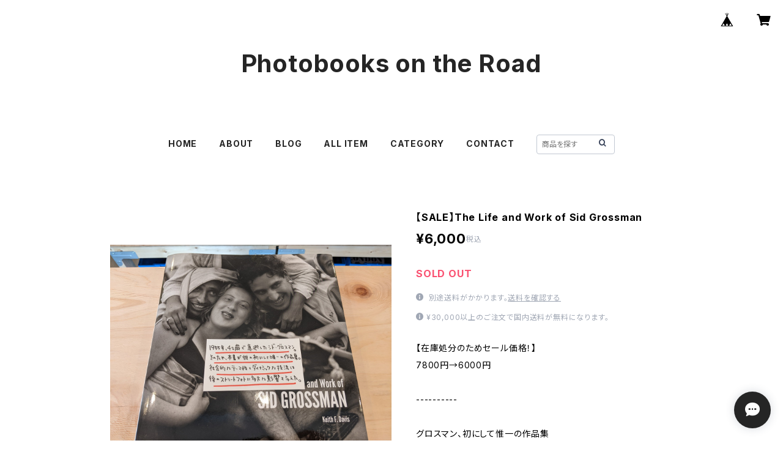

--- FILE ---
content_type: text/html; charset=UTF-8
request_url: https://www.photobooksontheroad.com/items/76501128/reviews?format=user&score=all&page=1
body_size: 5676
content:
				<li class="review01__listChild">
			<figure class="review01__itemInfo">
				<a href="/items/129462523" class="review01__imgWrap">
					<img src="https://baseec-img-mng.akamaized.net/images/item/origin/3ae33f404d39a220b5f492889864653f.jpg?imformat=generic&q=90&im=Resize,width=146,type=normal" alt="Back to the Future : DeLorean Time Machine : Haynes Manual / バック・トゥ・ザ・フューチャー デロリアン" class="review01__img">
				</a>
				<figcaption class="review01__item">
					<i class="review01__iconImg ico--good"></i>
					<p class="review01__itemName">Back to the Future : DeLorean Time Machine : Haynes Manual / バック・トゥ・ザ・フューチャー デロリアン</p>
										<time datetime="2026-01-05" class="review01__date">2026/01/05</time>
				</figcaption>
			</figure><!-- /.review01__itemInfo -->
						<p class="review01__comment">めちゃくちゃかっこいい😎
バックトゥーザフューチャーどの年代にもハマる
デロリアン乗りたい😋</p>
									<p class="review01__reply">いつもPhotobooks on the Roadをご利用頂き、誠にありがとうございます！また、素敵なレビューをありがとうございます。めちゃくちゃかっこいい本ですよね！映像ではここまでじっくりデロリアンを見ることないですもんね。楽しんでもらえてうれしいです！またのご利用を心よりお待ちしております！</p>
					</li>
				<li class="review01__listChild">
			<figure class="review01__itemInfo">
				<a href="/items/24906119" class="review01__imgWrap">
					<img src="https://baseec-img-mng.akamaized.net/images/item/origin/c6e9dda5040a6d7c74dfdbd21bcb01e4.jpg?imformat=generic&q=90&im=Resize,width=146,type=normal" alt="Modern Color : Fred Herzog / モダン・カラー フレッド・ヘルツォーク" class="review01__img">
				</a>
				<figcaption class="review01__item">
					<i class="review01__iconImg ico--good"></i>
					<p class="review01__itemName">Modern Color : Fred Herzog / モダン・カラー フレッド・ヘルツォーク</p>
										<time datetime="2026-01-01" class="review01__date">2026/01/01</time>
				</figcaption>
			</figure><!-- /.review01__itemInfo -->
						<p class="review01__comment">年末年始なのに思いのほか早く東京まで送っていただけました。状態も良くありがとうございます。また利用したいと思います。</p>
									<p class="review01__reply">この度はPhotobooks on the Roadをご利用頂き、誠にありがとうございます！また、素敵なレビューをありがとうございます！当店は海外出版社と直接契約し直輸入にて仕入れた新品を取り扱っております。状態にもご満足頂けたようで、本当にうれしく思います。またのご利用を心よりお待ちしております！</p>
					</li>
				<li class="review01__listChild">
			<figure class="review01__itemInfo">
				<a href="/items/83378885" class="review01__imgWrap">
					<img src="https://baseec-img-mng.akamaized.net/images/item/origin/53e7498ea371b630394ec742222db9ee.jpg?imformat=generic&q=90&im=Resize,width=146,type=normal" alt="HR Giger / Taschen ギーガー タッシェン" class="review01__img">
				</a>
				<figcaption class="review01__item">
					<i class="review01__iconImg ico--good"></i>
					<p class="review01__itemName">HR Giger / Taschen ギーガー タッシェン</p>
										<time datetime="2025-12-17" class="review01__date">2025/12/17</time>
				</figcaption>
			</figure><!-- /.review01__itemInfo -->
						<p class="review01__comment">おかげさまで無事に到着しました。
この度は迅速に発送してくださりありがとうございました。
大変読み応えがあり、飾っても美しくてテンションが上がります！
以前から気になっていたアートブックでしたので、手にできて喜んでおります。
またよろしくお願いいたします。</p>
									<p class="review01__reply">無事に届いたようで安心しました。また、うれしいレビューをありがとうございます！とても励みになります。Taschenのこのシリーズは、コンパクトでありながらもボリュームがあり、比較的安価な価格なのにプリントなどもしっかりしているという、まさにテンション上がる本ですよね！笑　仰る通りで、置いておくだけでも絵になりますしね。ただ、他のタイトルも揃えたくなってしまうところが唯一の欠点でしょうか笑　これからもちょこちょことサイトを覗いて頂けるとうれしいです。またのご利用を心よりお待ちしております！</p>
					</li>
				<li class="review01__listChild">
			<figure class="review01__itemInfo">
				<a href="/items/121174142" class="review01__imgWrap">
					<img src="https://baseec-img-mng.akamaized.net/images/item/origin/ccd0f6178a4d435a7439893220e286d2.jpg?imformat=generic&q=90&im=Resize,width=146,type=normal" alt="Imaginarium : Antiquarian Sticker Book / ステッカーブック" class="review01__img">
				</a>
				<figcaption class="review01__item">
					<i class="review01__iconImg ico--good"></i>
					<p class="review01__itemName">Imaginarium : Antiquarian Sticker Book / ステッカーブック</p>
										<time datetime="2025-10-13" class="review01__date">2025/10/13</time>
				</figcaption>
			</figure><!-- /.review01__itemInfo -->
						<p class="review01__comment">昨日無事届きました◎
商品写真とキャプションを拝見してとても気になって購入させていただいたのですが、どこを開いても楽しくてわくわくする一冊でとても気に入りました！

お忙しいなか迅速な発送、メッセージもご丁寧にくださってどうもありがとうございました…！</p>
									<p class="review01__reply">レビューありがとうございます！また、商品も気に入って頂けたようでうれしいです。本当に素敵な本ですよね！レトロでアンティークなイラスト集としても楽しめて、それがすべてステッカーにもなっているという...夢のような一冊です笑。これからも洋書ならではの楽しい本をセレクトしていきたいと思います。ぜひまた覗いてくださいね！</p>
					</li>
				<li class="review01__listChild">
			<figure class="review01__itemInfo">
				<a href="/items/79918468" class="review01__imgWrap">
					<img src="https://baseec-img-mng.akamaized.net/images/item/origin/1d1a3b138403a8079708b3aab3742c0d.jpg?imformat=generic&q=90&im=Resize,width=146,type=normal" alt="Andy Warhol : Polaroids 1958-1987 / Taschen アンディ・ウォーホル ポラロイド タッシェン" class="review01__img">
				</a>
				<figcaption class="review01__item">
					<i class="review01__iconImg ico--good"></i>
					<p class="review01__itemName">Andy Warhol : Polaroids 1958-1987 / Taschen アンディ・ウォーホル ポラロイド タッシェン</p>
										<time datetime="2025-04-06" class="review01__date">2025/04/06</time>
				</figcaption>
			</figure><!-- /.review01__itemInfo -->
						<p class="review01__comment">離島在住ですが、迅速な対応のお陰で購入後数日で受け取りました！梱包もしっかりしていてとても安心感があり、ご縁があればまた是非購入したいと思いました。ステキな出会いをありがとうございました♡</p>
									<p class="review01__reply">この度はPhotobooks on the Roadをご利用頂き、誠にありがとうございます！また、素敵なレビューをありがとうございます！実は梱包作業が結構好きなんです。ですので、褒めて頂けるとうれしいです。笑　沖縄からの長旅で傷つかないよう、しっかり梱包してお届けしますので、今後とも安心してご利用くださいね！</p>
					</li>
				<li class="review01__listChild">
			<figure class="review01__itemInfo">
				<a href="/items/89914697" class="review01__imgWrap">
					<img src="https://baseec-img-mng.akamaized.net/images/item/origin/9224b24e1f1036e4747a9e79b5666b89.jpg?imformat=generic&q=90&im=Resize,width=146,type=normal" alt="Araki / Taschen 荒木経惟 アラーキー タッシェン" class="review01__img">
				</a>
				<figcaption class="review01__item">
					<i class="review01__iconImg ico--good"></i>
					<p class="review01__itemName">Araki / Taschen 荒木経惟 アラーキー タッシェン</p>
										<time datetime="2025-04-06" class="review01__date">2025/04/06</time>
				</figcaption>
			</figure><!-- /.review01__itemInfo -->
						<p class="review01__comment">以前から欲しかったアラーキーさんの写真集。
離島在住ということもありなかなか縁がなかったのですが、閉店の情報を聞いて、ほかのphotobookとともに思い切って購入！
結果、購入して本当に良かったです。
ステキな出会いに感謝です♪</p>
									<p class="review01__reply">この度はPhotobooks on the Roadをご利用頂き、誠にありがとうございます！また、素敵なレビューをありがとうございます！店舗は閉店しますが、引き続き洋書屋さんとしての活動は続けていきますので、今後もたまにサイトを覗いて頂けたらと思います。またのご利用を心よりお待ちしております！</p>
					</li>
				<li class="review01__listChild">
			<figure class="review01__itemInfo">
				<a href="/items/83378885" class="review01__imgWrap">
					<img src="https://baseec-img-mng.akamaized.net/images/item/origin/53e7498ea371b630394ec742222db9ee.jpg?imformat=generic&q=90&im=Resize,width=146,type=normal" alt="HR Giger / Taschen ギーガー タッシェン" class="review01__img">
				</a>
				<figcaption class="review01__item">
					<i class="review01__iconImg ico--good"></i>
					<p class="review01__itemName">HR Giger / Taschen ギーガー タッシェン</p>
										<time datetime="2025-03-14" class="review01__date">2025/03/14</time>
				</figcaption>
			</figure><!-- /.review01__itemInfo -->
						<p class="review01__comment">丁寧に対応していただきありがとうございました。</p>
									<p class="review01__reply">この度はPhotobooks on the Roadをご利用頂き、誠にありがとうございます！
また、素敵なレビューをありがとうございます。とても励みになります。
お探しの本などあればどうぞお気軽にご相談ください。
またのご利用を心よりお待ちしております！</p>
					</li>
				<li class="review01__listChild">
			<figure class="review01__itemInfo">
				<a href="/items/90444767" class="review01__imgWrap">
					<img src="https://baseec-img-mng.akamaized.net/images/item/origin/0d9b4ef3a5477b308c9e7fbcd1d9f56a.jpg?imformat=generic&q=90&im=Resize,width=146,type=normal" alt="Stylepedia : Fashionary / スタイルペディア" class="review01__img">
				</a>
				<figcaption class="review01__item">
					<i class="review01__iconImg ico--good"></i>
					<p class="review01__itemName">Stylepedia : Fashionary / スタイルペディア</p>
										<time datetime="2025-02-10" class="review01__date">2025/02/10</time>
				</figcaption>
			</figure><!-- /.review01__itemInfo -->
						<p class="review01__comment">探していた書籍でしたが、想像以上に素晴らしく充実した内容で感激しました。グローバル視点でのファッショントレンドとスタイルをこんなにわかりやすくビジュアライズして時代で系統立てた本を見たことがありません。丁寧なメールと迅速な配送にも感謝です。とても満足です。貴店に巡り合えてよかったです。</p>
									<p class="review01__reply">この度はPhotobooks on the Roadをご利用頂き、誠にありがとうございます。また、素敵なレビューをありがとうございます！お探しの本を当店で見つけてくださり、本当にうれしいです！内容も装丁もデザインも、すべて素晴らしいですよね。ここまで丁寧に作られた本は、日本ではあまり見かけません。洋書ならではの一冊だと思います。これからも素敵な洋書をセレクトしていきたいと思います！今後ともどうぞよろしくお願いします！</p>
					</li>
				<li class="review01__listChild">
			<figure class="review01__itemInfo">
				<a href="/items/98217264" class="review01__imgWrap">
					<img src="https://baseec-img-mng.akamaized.net/images/item/origin/f25a42b172776d0e17d589dd2a85ab20.jpg?imformat=generic&q=90&im=Resize,width=146,type=normal" alt="Brooklyn Storefronts : ブルックリン" class="review01__img">
				</a>
				<figcaption class="review01__item">
					<i class="review01__iconImg ico--good"></i>
					<p class="review01__itemName">Brooklyn Storefronts : ブルックリン</p>
										<time datetime="2025-02-06" class="review01__date">2025/02/06</time>
				</figcaption>
			</figure><!-- /.review01__itemInfo -->
						<p class="review01__comment">大好きな本屋さんで、2回目のオンラインでの購入です。
ツボに刺さりまくりな選書と、店主ロッシーさんの本紹介でついつい購入してしまう、そんな本屋さん。
実際の店舗にはワクワクが止まらない本たちばかりがずらっと並んでいて、沖縄在住の方はもちろん、観光でいらっしゃった方にもぜひ足を運んで欲しいです・・・！</p>
									<p class="review01__reply">2回目のご購入、本当にありがとうございます！ワクワク楽しくなるような本屋さんを目指しているので、そう言ってもらえるのは最高の褒め言葉です。これからも「雑貨屋みたいな洋書屋さん」をコンセプトにがんばります！またのご利用を心よりお待ちしております！</p>
					</li>
				<li class="review01__listChild">
			<figure class="review01__itemInfo">
				<a href="/items/74120396" class="review01__imgWrap">
					<img src="https://baseec-img-mng.akamaized.net/images/item/origin/cf51a5225002afeae3a8c5a50a8e931d.jpg?imformat=generic&q=90&im=Resize,width=146,type=normal" alt="Funk &amp; Soul Covers / Taschen ファンク ソウル レコード アルバム タッシェン" class="review01__img">
				</a>
				<figcaption class="review01__item">
					<i class="review01__iconImg ico--good"></i>
					<p class="review01__itemName">Funk &amp; Soul Covers / Taschen ファンク ソウル レコード アルバム タッシェン</p>
										<time datetime="2024-12-30" class="review01__date">2024/12/30</time>
				</figcaption>
			</figure><!-- /.review01__itemInfo -->
						<p class="review01__comment">素敵な期待通りの本が丁寧な梱包で大事に保護されて届きました🎵、本当にありがとうございます！
ページを開くと、大好きなMarvin Gayeの「I want you」のErnie Barnesの描いたジャケットがまず飛び込んできて最高でした。所有するアルバムも沢山入っていて大切にしま〜す!
またよろしくお願いします。</p>
									<p class="review01__reply">この度はPhotobooks on the Roadをご利用頂き、誠にありがとうございます！また、素敵なレビューをありがとうございます！本当に励みになります。Black Music好きにはたまらない内容ですよね！僕も音楽好きなので、音楽系は定期的に入荷しています。ぜひまた覗いてくださいね。またのご利用を心よりお待ちしております！</p>
					</li>
				<li class="review01__listChild">
			<figure class="review01__itemInfo">
				<a href="/items/18282118" class="review01__imgWrap">
					<img src="https://baseec-img-mng.akamaized.net/images/item/origin/50752e884c0f831526cc85a17ee3d205.jpg?imformat=generic&q=90&im=Resize,width=146,type=normal" alt="New York Sketchbook : Jason Brooks / ジェイソン・ブルックス スケッチブック ニューヨーク" class="review01__img">
				</a>
				<figcaption class="review01__item">
					<i class="review01__iconImg ico--good"></i>
					<p class="review01__itemName">New York Sketchbook : Jason Brooks / ジェイソン・ブルックス スケッチブック ニューヨーク</p>
										<time datetime="2024-12-28" class="review01__date">2024/12/28</time>
				</figcaption>
			</figure><!-- /.review01__itemInfo -->
						<p class="review01__comment">心踊る本たちがたくさんで、入荷の案内をいつも楽しみにしている本屋さんです。お店まで少し距離があるので、はじめて通販で利用させて頂きました。

梱包もご丁寧にありがとうございます。
偶然クリスマス当日に届き、素敵なクリスマスプレゼントになりました💫
ありがとうございました🎄！</p>
									<p class="review01__reply">この度はPhotobooks on the Roadをご利用頂き、誠にありがとうございます！また、素敵なレビューをありがとうございます！そうですよねー。少し遠いんですよね笑　また気になる本が見つかったら、通販もお気軽にご利用ください。そして、お店にもまた遊びにきてくださいね！</p>
					</li>
				<li class="review01__listChild">
			<figure class="review01__itemInfo">
				<a href="/items/87218038" class="review01__imgWrap">
					<img src="https://baseec-img-mng.akamaized.net/images/item/origin/3f8db2ab23189bddf50a827568474bb3.jpg?imformat=generic&q=90&im=Resize,width=146,type=normal" alt="Tiki Pop / ティキ Taschen タッシェン" class="review01__img">
				</a>
				<figcaption class="review01__item">
					<i class="review01__iconImg ico--good"></i>
					<p class="review01__itemName">Tiki Pop / ティキ Taschen タッシェン</p>
										<time datetime="2024-12-28" class="review01__date">2024/12/28</time>
				</figcaption>
			</figure><!-- /.review01__itemInfo -->
						<p class="review01__comment">とても丁寧な対応で大満足でした！
安心してお買い物ができました。
また機会があれば是非お願いしたいです！
この度はありがとうございました♪</p>
									<p class="review01__reply">この度はPhotobooks on the Roadをご利用頂き、誠にありがとうございます！また、今回は大変なご迷惑をおかけしたにもかかわらず、素敵なレビューをありがとうございます！本当に励みになります。またのご利用を心よりお待ちしております！</p>
					</li>
				<li class="review01__listChild">
			<figure class="review01__itemInfo">
				<a href="/items/86909996" class="review01__imgWrap">
					<img src="https://baseec-img-mng.akamaized.net/images/item/origin/8acad43719c31b70984a940e0cd81637.jpg?imformat=generic&q=90&im=Resize,width=146,type=normal" alt="Textiles of the Middle East and Central Asia / アジア テキスタイル" class="review01__img">
				</a>
				<figcaption class="review01__item">
					<i class="review01__iconImg ico--good"></i>
					<p class="review01__itemName">Textiles of the Middle East and Central Asia / アジア テキスタイル</p>
										<time datetime="2024-12-17" class="review01__date">2024/12/17</time>
				</figcaption>
			</figure><!-- /.review01__itemInfo -->
						<p class="review01__comment">紹介文にもあるように多くの図版が掲載されていて読み応えがあります。
中央アジアのテキスタイルを知りたいときに助けになりそうです！
売り切れになっていたのを問い合わせたところ出版社への在庫確認や取り寄せなど丁寧に対応いただきました。
購入してからも迅速に発送していただき、きれいに梱包されて届きました。ありがとうございます！</p>
									<p class="review01__reply">この度はPhotobooks on the Roadをご利用頂き、誠にありがとうございます！
また、素敵なレビューをありがとうございます！
当店で取り扱いのない書籍であっても、お探しの洋書がありましたらお気軽にお問い合わせください。
またのご利用を心よりお待ちしております！</p>
					</li>
				<li class="review01__listChild">
			<figure class="review01__itemInfo">
				<a href="/items/88700169" class="review01__imgWrap">
					<img src="/i/testpro1.png" alt="【 SALE ! 】David Hockney : A Chronology / Taschen デイヴィッド・ホックニー タッシェン" class="review01__img">
				</a>
				<figcaption class="review01__item">
					<i class="review01__iconImg ico--good"></i>
					<p class="review01__itemName">【 SALE ! 】David Hockney : A Chronology / Taschen デイヴィッド・ホックニー タッシェン</p>
										<time datetime="2024-08-04" class="review01__date">2024/08/04</time>
				</figcaption>
			</figure><!-- /.review01__itemInfo -->
								</li>
				<li class="review01__listChild">
			<figure class="review01__itemInfo">
				<a href="/items/81428975" class="review01__imgWrap">
					<img src="https://baseec-img-mng.akamaized.net/images/item/origin/982212d76242a3db32f1602851fac107.jpg?imformat=generic&q=90&im=Resize,width=146,type=normal" alt="【洋書 新品】David Hockney Dog Days / デイヴィッド・ホックニー" class="review01__img">
				</a>
				<figcaption class="review01__item">
					<i class="review01__iconImg ico--good"></i>
					<p class="review01__itemName">【洋書 新品】David Hockney Dog Days / デイヴィッド・ホックニー</p>
										<time datetime="2024-06-26" class="review01__date">2024/06/26</time>
				</figcaption>
			</figure><!-- /.review01__itemInfo -->
						<p class="review01__comment">探しても売り切ればかりで諦めかけたところで貴店を見つけました。
期待以上の内容でした。状態も良くて、入手できて嬉しいです。大切にします。</p>
									<p class="review01__reply">笑顔のレビューをありがとうございます！
ホックニーの愛犬への愛情たっぷりの眼差しに癒やされますよね。
本当に素敵なアートブックだと思います。
喜んで頂けてうれしいです！
またのご利用を心よりお待ちしております！</p>
					</li>
				<li class="review01__listChild">
			<figure class="review01__itemInfo">
				<a href="/items/74117312" class="review01__imgWrap">
					<img src="https://baseec-img-mng.akamaized.net/images/item/origin/3754e34aa7f2939f8ef161ebfab2a019.jpg?imformat=generic&q=90&im=Resize,width=146,type=normal" alt="【洋書 新品】1000 Chairs. Revised and updated edition / 椅子 Taschen タッシェン" class="review01__img">
				</a>
				<figcaption class="review01__item">
					<i class="review01__iconImg ico--good"></i>
					<p class="review01__itemName">【洋書 新品】1000 Chairs. Revised and updated edition / 椅子 Taschen タッシェン</p>
										<time datetime="2024-04-25" class="review01__date">2024/04/25</time>
				</figcaption>
			</figure><!-- /.review01__itemInfo -->
								</li>
				<li class="review01__listChild">
			<figure class="review01__itemInfo">
				<a href="/items/79438626" class="review01__imgWrap">
					<img src="https://baseec-img-mng.akamaized.net/images/item/origin/c3a965396e87ea05aed77d8b317ec3ed.jpg?imformat=generic&q=90&im=Resize,width=146,type=normal" alt="【洋書 新品】1000 Lights" class="review01__img">
				</a>
				<figcaption class="review01__item">
					<i class="review01__iconImg ico--good"></i>
					<p class="review01__itemName">【洋書 新品】1000 Lights</p>
										<time datetime="2024-03-20" class="review01__date">2024/03/20</time>
				</figcaption>
			</figure><!-- /.review01__itemInfo -->
								</li>
				<li class="review01__listChild">
			<figure class="review01__itemInfo">
				<a href="/items/76266126" class="review01__imgWrap">
					<img src="https://baseec-img-mng.akamaized.net/images/item/origin/3f287371f48efbae2960162a0698b93e.jpg?imformat=generic&q=90&im=Resize,width=146,type=normal" alt="【SALE！】Jewelry by Artists: In the Studio, 1940-2000" class="review01__img">
				</a>
				<figcaption class="review01__item">
					<i class="review01__iconImg ico--good"></i>
					<p class="review01__itemName">【SALE！】Jewelry by Artists: In the Studio, 1940-2000</p>
										<time datetime="2023-07-18" class="review01__date">2023/07/18</time>
				</figcaption>
			</figure><!-- /.review01__itemInfo -->
								</li>
				<li class="review01__listChild">
			<figure class="review01__itemInfo">
				<a href="/items/62692306" class="review01__imgWrap">
					<img src="https://baseec-img-mng.akamaized.net/images/item/origin/300fd46126a9e034a10ecdc58212a50d.jpg?imformat=generic&q=90&im=Resize,width=146,type=normal" alt="Life is Good &amp; Good for You in New York / William Klein / New York / ウィリアム・クライン" class="review01__img">
				</a>
				<figcaption class="review01__item">
					<i class="review01__iconImg ico--good"></i>
					<p class="review01__itemName">Life is Good &amp; Good for You in New York / William Klein / New York / ウィリアム・クライン</p>
										<time datetime="2023-01-18" class="review01__date">2023/01/18</time>
				</figcaption>
			</figure><!-- /.review01__itemInfo -->
						<p class="review01__comment">本日、確かに受け取りました。迅速かつ丁寧な対応に感謝します。
スキャンによる再現版という体裁ですが、なかなか入手が難しく、
また高価であるウィリアム・クラインの名作「NEW YORK」の出版当時の雰囲気を
比較的安価で楽しむことができそうで喜んでいます。ありがとうございました。
何かと大変なことが多い状況ですが、お店が今後も順調でありますように！</p>
									<p class="review01__reply">レビューありがとうございます。気に入って頂けてうれしいです！スキャンとはいえ、ドイツによる流石のプリントとリズムのある配置、付録もしっかり収録、とかなり楽しめる一冊だと思います。激励と応援をありがとうございます。本当に励みになります。またの機会を楽しみにお待ちしております！</p>
					</li>
				<li class="review01__listChild">
			<figure class="review01__itemInfo">
				<a href="/items/63354797" class="review01__imgWrap">
					<img src="https://baseec-img-mng.akamaized.net/images/item/origin/07cc0026757652576c41e3b3fcd8e51b.jpg?imformat=generic&q=90&im=Resize,width=146,type=normal" alt="Bruno Munari&#039;s ABC / ブルーノ・ムナーリ" class="review01__img">
				</a>
				<figcaption class="review01__item">
					<i class="review01__iconImg ico--good"></i>
					<p class="review01__itemName">Bruno Munari&#039;s ABC / ブルーノ・ムナーリ</p>
										<time datetime="2022-07-18" class="review01__date">2022/07/18</time>
				</figcaption>
			</figure><!-- /.review01__itemInfo -->
						<p class="review01__comment">探していた絵本を見つけられて嬉しいです。
丁寧に対応していただき、ありがとうございました。</p>
									<p class="review01__reply">レビューありがとうございます！とても励みになります。これからも少しづつ商品を増やしていきますので、また覗いてくださいね。またのご利用を心よりお待ちしております！</p>
					</li>
		